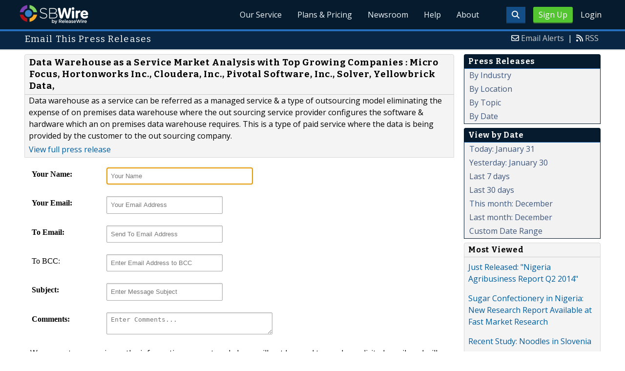

--- FILE ---
content_type: text/html; charset=UTF-8
request_url: http://www.sbwire.com/press-releases/email/1272250
body_size: 8365
content:
<!doctype html>
<html lang="en">
<head>
<title>SBWire - The Small Business Newswire |  Press Releases</title>
<meta charset="utf-8">
<meta name="viewport" content="initial-scale=1" />
<link rel="icon" type="image/x-icon" href="/favicon.ico" />
<link rel="shortcut icon" href="/favicon.ico" type="image/x-icon" />
<link rel="apple-touch-icon" sizes="76x76" href="/apple-touch-icon-76x76.png">
<link rel="apple-touch-icon" sizes="152x152" href="/apple-touch-icon-152x152.png">
<link rel="apple-touch-icon" sizes="120x120" href="/apple-touch-icon-120x120.png">
<link rel="apple-touch-icon" sizes="180x180" href="/apple-touch-icon-120x120.png">
    <link rel="manifest" href="/manifest.json">
<meta name="Keywords" content="sbwire,press release, press release distribution, newswire, targeting, marketing" />
<meta name="Description" content="SBWire’s press release distribution service helps small businesses connect with their target audiences across the globe." />
<meta property="fb:pages" content="76322804502" /><meta property="og:site_name" content="SBWire"/><meta property="og:url" content="http://www.sbwire.com/"/><meta property="og:image" content="http://www.releasewire.com/images/logos/sbwire-profile-300x300.png" /><meta name="twitter:card" content="Summary"><meta name="twitter:site" content="@sbwire"><meta name="twitter:url" content="http://www.sbwire.com/"><meta name="twitter:image" content="http://www.releasewire.com/images/logos/sbwire-profile-300x300.png">    <link crossorigin="anonymous"
          href="//assets.releasewire.com/css/main.min.211.css"
          media="all" rel="stylesheet">
    <script src="https://kit.fontawesome.com/4d3206a23e.js" crossorigin="anonymous"></script>

    <script>
        var _rollbarConfig = {
            accessToken: '40820d8aa7a34eceb4f1c5dbf10cd01b',
            captureUncaught: true,
            captureUnhandledRejections: true,
            payload: {
                server: { host: 'www.sbwire.com' } ,                 environment: 'development'
            }
        };
        // Rollbar Snippet
        !function(r){var e={};function o(n){if(e[n])return e[n].exports;var t=e[n]={i:n,l:!1,exports:{}};return r[n].call(t.exports,t,t.exports,o),t.l=!0,t.exports}o.m=r,o.c=e,o.d=function(r,e,n){o.o(r,e)||Object.defineProperty(r,e,{enumerable:!0,get:n})},o.r=function(r){"undefined"!=typeof Symbol&&Symbol.toStringTag&&Object.defineProperty(r,Symbol.toStringTag,{value:"Module"}),Object.defineProperty(r,"__esModule",{value:!0})},o.t=function(r,e){if(1&e&&(r=o(r)),8&e)return r;if(4&e&&"object"==typeof r&&r&&r.__esModule)return r;var n=Object.create(null);if(o.r(n),Object.defineProperty(n,"default",{enumerable:!0,value:r}),2&e&&"string"!=typeof r)for(var t in r)o.d(n,t,function(e){return r[e]}.bind(null,t));return n},o.n=function(r){var e=r&&r.__esModule?function(){return r.default}:function(){return r};return o.d(e,"a",e),e},o.o=function(r,e){return Object.prototype.hasOwnProperty.call(r,e)},o.p="",o(o.s=0)}([function(r,e,o){"use strict";var n=o(1),t=o(5);_rollbarConfig=_rollbarConfig||{},_rollbarConfig.rollbarJsUrl=_rollbarConfig.rollbarJsUrl||"https://cdn.rollbar.com/rollbarjs/refs/tags/v2.24.0/rollbar.min.js",_rollbarConfig.async=void 0===_rollbarConfig.async||_rollbarConfig.async;var a=n.setupShim(window,_rollbarConfig),l=t(_rollbarConfig);window.rollbar=n.Rollbar,a.loadFull(window,document,!_rollbarConfig.async,_rollbarConfig,l)},function(r,e,o){"use strict";var n=o(2),t=o(3);function a(r){return function(){try{return r.apply(this,arguments)}catch(r){try{console.error("[Rollbar]: Internal error",r)}catch(r){}}}}var l=0;function i(r,e){this.options=r,this._rollbarOldOnError=null;var o=l++;this.shimId=function(){return o},"undefined"!=typeof window&&window._rollbarShims&&(window._rollbarShims[o]={handler:e,messages:[]})}var s=o(4),d=function(r,e){return new i(r,e)},c=function(r){return new s(d,r)};function u(r){return a((function(){var e=this,o=Array.prototype.slice.call(arguments,0),n={shim:e,method:r,args:o,ts:new Date};window._rollbarShims[this.shimId()].messages.push(n)}))}i.prototype.loadFull=function(r,e,o,n,t){var l=!1,i=e.createElement("script"),s=e.getElementsByTagName("script")[0],d=s.parentNode;i.crossOrigin="",i.src=n.rollbarJsUrl,o||(i.async=!0),i.onload=i.onreadystatechange=a((function(){if(!(l||this.readyState&&"loaded"!==this.readyState&&"complete"!==this.readyState)){i.onload=i.onreadystatechange=null;try{d.removeChild(i)}catch(r){}l=!0,function(){var e;if(void 0===r._rollbarDidLoad){e=new Error("rollbar.js did not load");for(var o,n,a,l,i=0;o=r._rollbarShims[i++];)for(o=o.messages||[];n=o.shift();)for(a=n.args||[],i=0;i<a.length;++i)if("function"==typeof(l=a[i])){l(e);break}}"function"==typeof t&&t(e)}()}})),d.insertBefore(i,s)},i.prototype.wrap=function(r,e,o){try{var n;if(n="function"==typeof e?e:function(){return e||{}},"function"!=typeof r)return r;if(r._isWrap)return r;if(!r._rollbar_wrapped&&(r._rollbar_wrapped=function(){o&&"function"==typeof o&&o.apply(this,arguments);try{return r.apply(this,arguments)}catch(o){var e=o;throw e&&("string"==typeof e&&(e=new String(e)),e._rollbarContext=n()||{},e._rollbarContext._wrappedSource=r.toString(),window._rollbarWrappedError=e),e}},r._rollbar_wrapped._isWrap=!0,r.hasOwnProperty))for(var t in r)r.hasOwnProperty(t)&&(r._rollbar_wrapped[t]=r[t]);return r._rollbar_wrapped}catch(e){return r}};for(var p="log,debug,info,warn,warning,error,critical,global,configure,handleUncaughtException,handleAnonymousErrors,handleUnhandledRejection,captureEvent,captureDomContentLoaded,captureLoad".split(","),f=0;f<p.length;++f)i.prototype[p[f]]=u(p[f]);r.exports={setupShim:function(r,e){if(r){var o=e.globalAlias||"Rollbar";if("object"==typeof r[o])return r[o];r._rollbarShims={},r._rollbarWrappedError=null;var l=new c(e);return a((function(){e.captureUncaught&&(l._rollbarOldOnError=r.onerror,n.captureUncaughtExceptions(r,l,!0),e.wrapGlobalEventHandlers&&t(r,l,!0)),e.captureUnhandledRejections&&n.captureUnhandledRejections(r,l,!0);var a=e.autoInstrument;return!1!==e.enabled&&(void 0===a||!0===a||"object"==typeof a&&a.network)&&r.addEventListener&&(r.addEventListener("load",l.captureLoad.bind(l)),r.addEventListener("DOMContentLoaded",l.captureDomContentLoaded.bind(l))),r[o]=l,l}))()}},Rollbar:c}},function(r,e,o){"use strict";function n(r,e,o,n){r._rollbarWrappedError&&(n[4]||(n[4]=r._rollbarWrappedError),n[5]||(n[5]=r._rollbarWrappedError._rollbarContext),r._rollbarWrappedError=null);var t=e.handleUncaughtException.apply(e,n);o&&o.apply(r,n),"anonymous"===t&&(e.anonymousErrorsPending+=1)}r.exports={captureUncaughtExceptions:function(r,e,o){if(r){var t;if("function"==typeof e._rollbarOldOnError)t=e._rollbarOldOnError;else if(r.onerror){for(t=r.onerror;t._rollbarOldOnError;)t=t._rollbarOldOnError;e._rollbarOldOnError=t}e.handleAnonymousErrors();var a=function(){var o=Array.prototype.slice.call(arguments,0);n(r,e,t,o)};o&&(a._rollbarOldOnError=t),r.onerror=a}},captureUnhandledRejections:function(r,e,o){if(r){"function"==typeof r._rollbarURH&&r._rollbarURH.belongsToShim&&r.removeEventListener("unhandledrejection",r._rollbarURH);var n=function(r){var o,n,t;try{o=r.reason}catch(r){o=void 0}try{n=r.promise}catch(r){n="[unhandledrejection] error getting `promise` from event"}try{t=r.detail,!o&&t&&(o=t.reason,n=t.promise)}catch(r){}o||(o="[unhandledrejection] error getting `reason` from event"),e&&e.handleUnhandledRejection&&e.handleUnhandledRejection(o,n)};n.belongsToShim=o,r._rollbarURH=n,r.addEventListener("unhandledrejection",n)}}}},function(r,e,o){"use strict";function n(r,e,o){if(e.hasOwnProperty&&e.hasOwnProperty("addEventListener")){for(var n=e.addEventListener;n._rollbarOldAdd&&n.belongsToShim;)n=n._rollbarOldAdd;var t=function(e,o,t){n.call(this,e,r.wrap(o),t)};t._rollbarOldAdd=n,t.belongsToShim=o,e.addEventListener=t;for(var a=e.removeEventListener;a._rollbarOldRemove&&a.belongsToShim;)a=a._rollbarOldRemove;var l=function(r,e,o){a.call(this,r,e&&e._rollbar_wrapped||e,o)};l._rollbarOldRemove=a,l.belongsToShim=o,e.removeEventListener=l}}r.exports=function(r,e,o){if(r){var t,a,l="EventTarget,Window,Node,ApplicationCache,AudioTrackList,ChannelMergerNode,CryptoOperation,EventSource,FileReader,HTMLUnknownElement,IDBDatabase,IDBRequest,IDBTransaction,KeyOperation,MediaController,MessagePort,ModalWindow,Notification,SVGElementInstance,Screen,TextTrack,TextTrackCue,TextTrackList,WebSocket,WebSocketWorker,Worker,XMLHttpRequest,XMLHttpRequestEventTarget,XMLHttpRequestUpload".split(",");for(t=0;t<l.length;++t)r[a=l[t]]&&r[a].prototype&&n(e,r[a].prototype,o)}}},function(r,e,o){"use strict";function n(r,e){this.impl=r(e,this),this.options=e,function(r){for(var e=function(r){return function(){var e=Array.prototype.slice.call(arguments,0);if(this.impl[r])return this.impl[r].apply(this.impl,e)}},o="log,debug,info,warn,warning,error,critical,global,configure,handleUncaughtException,handleAnonymousErrors,handleUnhandledRejection,_createItem,wrap,loadFull,shimId,captureEvent,captureDomContentLoaded,captureLoad".split(","),n=0;n<o.length;n++)r[o[n]]=e(o[n])}(n.prototype)}n.prototype._swapAndProcessMessages=function(r,e){var o,n,t;for(this.impl=r(this.options);o=e.shift();)n=o.method,t=o.args,this[n]&&"function"==typeof this[n]&&("captureDomContentLoaded"===n||"captureLoad"===n?this[n].apply(this,[t[0],o.ts]):this[n].apply(this,t));return this},r.exports=n},function(r,e,o){"use strict";r.exports=function(r){return function(e){if(!e&&!window._rollbarInitialized){for(var o,n,t=(r=r||{}).globalAlias||"Rollbar",a=window.rollbar,l=function(r){return new a(r)},i=0;o=window._rollbarShims[i++];)n||(n=o.handler),o.handler._swapAndProcessMessages(l,o.messages);window[t]=n,window._rollbarInitialized=!0}}}}]);
        // End Rollbar Snippet
    </script>

    <!--[if lt IE 9 ]>
    <script crossorigin="anonymous" src="//assets.releasewire.com/js/plugins/modernizr.js?v=360"></script>
    <![endif]-->
<!--[if (gte IE 6)&(lte IE 8)]>
<script crossorigin="anonymous" src="//assets.releasewire.com/js/plugins/selectivizr-min.js"></script>
<![endif]-->
    <script crossorigin="anonymous" src="//ajax.googleapis.com/ajax/libs/jquery/3.4.1/jquery.min.js"></script>
    <script>
        window.jQuery || document.write('<script crossorigin="anonymous" src="//assets.releasewire.com/js/jquery/jquery-3.4.1.min.js"><\/script>');
    </script>
<meta name="ROBOTS" content="noindex,follow" />        <script crossorigin="anonymous" src="//assets.releasewire.com/js/google/analyticssb.js"></script>
</head>
	<body class="innerPages" itemscope="" itemtype="http://schema.org/WebPage">
		<header id="mainNavHeader">
			<div class="grid-container">
								<h1><a class="sbw" href="/">SBWire</a></h1>
									<nav class="actionNav loggedout">
					<ul>
						<li><a class="button toggle" href="#"><span class="fas fa-search" id="topsearchicon" aria-hidden="true"></span></a></li>
							<li><a href="https://www.releasewire.com/signup/sbwire/" class="conversionBTN button">Sign Up</a></li>
							<li><a href="https://auth.releasewire.com/?src=sbwire" class="login" >Login</a></li>
					</ul>
				</nav>
								<nav class="mainNav ">
												<ul>
								<li><a href="/press-release-distribution/">Our Service</a>
								<li><a href="/pricing/">Plans & Pricing</a>
								<li><a href="/press-releases/">Newsroom</a></li>
								<li><a target="_blank" href="http://help.releasewire.com/">Help</a></li>
								<li><a href="/about/">About</a></li>
								</ul>
										</nav>

				<div class="clear"></div>
			</div>
		</header>
		<div class="navSpace"></div>
                		<div class="searchBar">
			<form action="/search/" method="get">
              <input type="search"  name="q" autocomplete="off" placeholder="What are you looking for?"><input type="submit"  value=" ">
			</form>
		</div>
                		<div class="fadePart">
		<header id="newswireHeader"><div class="grid-container"><article class="grid-60"><h3>Email This Press Releases</h3></article><aside class="grid-40"><ul><li><i class="fa fa-envelope-o"></i> <a href="/account/alerts/">Email Alerts</a><span>|</span></li><li><i class="fa fa-rss"></i> <a href="http://www.releasewire.com/rss/">RSS</a></li></ul></aside><div class="clear"></div></div></header><article id="newswire" class="grid-container">
	<section class="grid-75">
	 <noscript>
      <div class="alertr">
      <h1>Error!</h1>
      <p>You must have javascript enabled to use this form.  Please enable Javascript in your browser.</p>
      </div>
      </noscript>

      <div class="navcontent3">
      	<h3>Data Warehouse as a Service Market Analysis with Top Growing Companies : Micro Focus, Hortonworks Inc., Cloudera, Inc., Pivotal Software, Inc., Solver, Yellowbrick Data,</h3>
        <p>Data warehouse as a service can be referred as a managed service & a type of outsourcing model eliminating the expense of on premises data warehouse where the out sourcing service provider configures the software & hardware which an on premises data warehouse requires. This is a type of paid service where the data is being provided by the customer to the out sourcing company.</p>
        <p><a href="http://www.sbwire.com/press-releases/data-warehouse-as-a-service-market-analysis-with-top-growing-companies-micro-focus-hortonworks-inc-cloudera-inc-pivotal-software-inc-solver-yellowbrick-data-1272250.htm">View full press release</a></p>
      </div>

	  <form name="contact" id="contact" method="post" action="/press-releases/email/1272250/" class="sforms">
		<ul>
			<li>
				<label for="fromname"><strong>Your Name:</strong></label>
				<input name="fromname" type="text" class="required" id="fromname"
			size="25" maxlength="50" placeholder="Your Name"
			value=""  autofocus />
							</li>
			<li>
				<label for="fromemail"><strong>Your Email:</strong></label>
				<input name="fromemail" type="text" class="required" id="fromemail"
			size="25" maxlength="50" placeholder="Your Email Address"
			value="" />
							</li>
			<li>
				<label for="toemail"><strong>To Email:</strong></label>
				<input name="toemail" type="text" class="required" id="toemail"
			size="25" maxlength="50" placeholder="Send To Email Address"
			value="" />
							</li>
			<li>
				<label for="tobcc">To BCC:</label>
				<input name="tobcc" type="text" class="required" id="tobcc"
			size="25" maxlength="50" placeholder="Enter Email Address to BCC"
			value="" />
							</li>
			<li>
				<label for="subject"><strong>Subject:</strong></label>
				<input name="subject" type="text" id="subject"
				size="25" maxlength="100" placeholder="Enter Message Subject"
			value="" />
							</li>
			<li>
				<label for="comments"><strong>Comments:</strong></label>
				<textarea name="comments" 0="" cols="50" placeholder="Enter Comments..."></textarea>							</li>
			<li>
				<p>We respects your privacy, the information you entered above will not be used to send unsolicited email, and will not be rented or sold to a 3rd party. Your contact information will be shared with the recipient of this message
					- <a href="/privacy/">Privacy Policy</a></p>
			</li>
		</ul>
			<div class="sforms-action">
				<button type="submit" class="Btn Size-SM Color-Blue BR-3"><i class="fa fa-envelope-o"></i><span>Send</span></button>
				<input type="hidden" name="pname" id="pname" />
				<input type="hidden" name="ptoken" value="3a846dfe24dcce0e7c460d93aef16884"/>			</div>
      </form>
	</section>
	<aside class="grid-25">
			<div class="navheader">
		<h4>Press Releases</h4>
		</div>
		 <div class="navcontent">
			 <ul>
				 <li><a href="/press-releases/industry/">By Industry</a></li>
				 <li><a href="/press-releases/location/">By Location</a></li>
				 <li><a href="/press-releases/topic/">By Topic</a></li>
				 <li><a href="/press-releases/date/">By Date</a></li>
			 </ul>
		 </div>	<div class="navheader">
		<h4>View by Date</h4>
		</div>
		<div class="navcontent">
			<ul>
								<li><a href="/press-releases/date/?startdate=2026-01-31&enddate=2026-01-31">Today: January 31</a></li>
				<li><a href="/press-releases/date/?startdate=2026-01-30&enddate=2026-01-30">Yesterday: January 30</a></li>
				<li><a href="/press-releases/date/?startdate=2026-01-24">Last 7 days</a></li>
				<li><a href="/press-releases/date/?startdate=2026-01-01">Last 30 days</a></li>
				<li><a href="/press-releases/date/?startdate=1969-12-31&enddate=1969-12-31">This month: December</a></li>
				<li><a href="/press-releases/date/?startdate=2025-12-01&enddate=2025-12-31">Last month: December</a></li>
				<li><a href="/press-releases/date/">Custom Date Range</a></li>
			</ul>
		</div>	<div class="navcontent3">
			<h4>Most Viewed</h4>
								<div>
				<p>
				<a href="http://www.sbwire.com/press-releases/just-released-nigeria-agribusiness-report-q2-2014-475163.htm">Just Released: &quot;Nigeria Agribusiness Report Q2 2014&quot;</a>
				</p>
				</div>
								<div>
				<p>
				<a href="http://www.sbwire.com/press-releases/sugar-confectionery-in-nigeria-new-research-report-available-at-fast-market-research-475551.htm">Sugar Confectionery in Nigeria: New Research Report Available at Fast Market Research</a>
				</p>
				</div>
								<div>
				<p>
				<a href="http://www.sbwire.com/press-releases/recent-study-noodles-in-slovenia-475580.htm">Recent Study: Noodles in Slovenia</a>
				</p>
				</div>
								<div>
				<p>
				<a href="http://www.sbwire.com/press-releases/recently-released-market-study-the-future-of-the-soy-products-market-in-thailand-to-2017-market-size-distribution-and-brand-share-key-events-and-competitive-landscape-475344.htm">Recently Released Market Study: The Future of the Soy Products Market in Thailand to 2017: Market Size, Distribution and Brand Share, Key Events and Competitive Landscape</a>
				</p>
				</div>
								<div>
				<p>
				<a href="http://www.sbwire.com/press-releases/recent-study-contact-lenses-in-ukraine-475517.htm">Recent Study: Contact Lenses in Ukraine</a>
				</p>
				</div>
							</ul>

		</div>
		<div class="navcontent3">
			<h4>Most Shared</h4>
								<div>
				<p>
				<a href="http://www.sbwire.com/press-releases/release-78884.htm">Global Network Attached Storage Market 2009- 2013</a>
				</p>
				</div>
								<div>
				<p>
				<a href="http://www.sbwire.com/press-releases/release-78901.htm">Wholesale Pages Free Affiliates Program Providing a Great Earning Opportunity to Internet Marketers</a>
				</p>
				</div>
								<div>
				<p>
				<a href="http://www.sbwire.com/press-releases/release-78906.htm">Global Mobile Security Market 2009-2013</a>
				</p>
				</div>
								<div>
				<p>
				<a href="http://www.sbwire.com/press-releases/release-78907.htm">Food Safety and Traceability Strategies</a>
				</p>
				</div>
							</ul>

		</div>
		<div class="navcontent3">
			<h4>Most Forwarded</h4>
								<div>
				<p>
				<a href="http://www.sbwire.com/press-releases/release-78884.htm">Global Network Attached Storage Market 2009- 2013</a>
				</p>
				</div>
								<div>
				<p>
				<a href="http://www.sbwire.com/press-releases/release-78901.htm">Wholesale Pages Free Affiliates Program Providing a Great Earning Opportunity to Internet Marketers</a>
				</p>
				</div>
								<div>
				<p>
				<a href="http://www.sbwire.com/press-releases/release-78906.htm">Global Mobile Security Market 2009-2013</a>
				</p>
				</div>
								<div>
				<p>
				<a href="http://www.sbwire.com/press-releases/release-78907.htm">Food Safety and Traceability Strategies</a>
				</p>
				</div>
							</ul>

		</div>
		</aside>
	<div class="clear">&nbsp;</div>
</article>
</div>
<footer id="mainFooter">
			<div class="grid-container">
										<ul class="support grid-25">
						<li><h6>Contact Us</h6></li>
						<li><span class="fas fa-phone"></span> <a href="tel:+18884729473">888-4-SBWire</a> | US</li>
						<li><span class="fas fa-phone"></span> <a href="tel:+14143109610">414-310-9610</a> | Int</li>
						<li><a rel="nofollow" href="javascript: void(0);" onclick="javascript: window.open('https://help.releasewire.com/visitor/index.php?/Default/LiveChat/Chat/Request/_sessionID=/_promptType=chat/_proactive=0/_filterDepartmentID=/_randomNumber=b5mieuj7j10jyum77kcoqupd9ihqpusa/_fullName=/_email=/', 'livechatwin', 'toolbar=0,location=0,directories=0,status=1,menubar=0,scrollbars=0,resizable=1,width=600,height=680');"  class="livechatlink Btn Size-SM Color-Blue BR-3 Lines-Left"><i class="fa fa-phone"></i><span>Live Chat</span></a></li>
					</ul>
										<ul class="copyright grid-50">
						<li><p><a href="/tos/security/">Security Policy</a> | <a href="http://www.releasewire.com/tos/">Terms of Service</a> | <a href="http://www.releasewire.com/privacy/">Privacy Policy</a> | <a href="http://www.releasewire.com/abuse/">Report Abuse</a></p></li>
						<li>Copyright &copy; 2005 - 2026 - SBWire, a service of ReleaseWire LLC</li>
						<li>All Rights Reserved - <a href="http://www.releasewire.com/tos/disclamer/">Important Disclaimer</a></li>
						<li><a title="Find SBWire on Facebook" rel="nofollow" href="https://www.facebook.com/SBWire"><img src="//www.releasewire.com/images/facebook-icon.png" alt="Find ReleaseWire on Facebook"></a>
							<a title="Follow SBWire on Twitter" rel="nofollow" href="https://twitter.com/sbwire"><img src="//www.releasewire.com/images/twitter-icon.png" alt="Follow ReleaseWire on Twitter"></a>
							<a title="Visit SBWire on Pinterest" rel="nofollow" href="http://www.pinterest.com/sbwire/"><img src="//www.releasewire.com/images/pinterest-icon.png" alt="pinterest-icon"></a>
							<a title="Follow SBWire on LinkedIn" rel="nofollow" href="https://www.linkedin.com/company/sbwire"><img src="//www.releasewire.com/images/linkedin-icon.png" alt="linkedin-icon"></a>
                        </li>
					</ul>
					<ul class="support grid-25">
						<li><h6>Customer Support</h6></li>
                        <li><span class="fas fa-search"></span> <a target="_blank" href="https://help.releasewire.com/">Knowledgebase</a></li>
                        <li><span class="fas fa-question"></span> <a target="_blank" href="https://help.releasewire.com/submit_ticket">Submit a ticket</a></li>
					</ul>
			</div>
			<div class="clear"></div>
		</footer><!--[if gt IE 8]><!-->
<script crossorigin="anonymous" src="//assets.releasewire.com/js/plugins/modernizr.js?v=360"></script>
<!--<![endif]-->
<script crossorigin="anonymous"  src="//assets.releasewire.com/js/site3.min.102.js"></script>
<script type="text/javascript">
$(document).ready(function(){
	$("#contact").append('<input type="hidden" name="next" value="1769908374" />');
	//$("#contact").validate();
});
</script>
			<script>(function(w,d,t,r,u){var f,n,i;w[u]=w[u]||[],f=function(){var o={ti:"4050041"};o.q=w[u],w[u]=new UET(o),w[u].push("pageLoad")},n=d.createElement(t),n.src=r,n.async=1,n.onload=n.onreadystatechange=function(){var s=this.readyState;s&&s!=="loaded"&&s!=="complete"||(f(),n.onload=n.onreadystatechange=null)},i=d.getElementsByTagName(t)[0],i.parentNode.insertBefore(n,i)})(window,document,"script","//bat.bing.com/bat.js","uetq");</script>
        <script async crossorigin="anonymous"  src="//assets.releasewire.com/js/adroll/adroll.min.js"></script>
        <!-- Facebook Pixel Code -->
        <script>
            !function(f,b,e,v,n,t,s)
            {if(f.fbq)return;n=f.fbq=function(){n.callMethod?
                n.callMethod.apply(n,arguments):n.queue.push(arguments)};
                if(!f._fbq)f._fbq=n;n.push=n;n.loaded=!0;n.version='2.0';
                n.queue=[];t=b.createElement(e);t.async=!0;
                t.src=v;s=b.getElementsByTagName(e)[0];
                s.parentNode.insertBefore(t,s)}(window, document,'script',
                'https://connect.facebook.net/en_US/fbevents.js');
            fbq('init', '1104647246220523');
            fbq('track', 'PageView');
        </script>
        <noscript><img height="1" width="1" style="display:none"
                       src="https://www.facebook.com/tr?id=1104647246220523&ev=PageView&noscript=1"
            /></noscript>
        <!-- End Facebook Pixel Code -->
    <script data-obct type="text/javascript">
        /** DO NOT MODIFY THIS CODE**/
        !function(_window, _document) {
            var OB_ADV_ID='00cfb375d6e8bff3f2cad079379869a4c2';
            if (_window.obApi) {var toArray = function(object) {return Object.prototype.toString.call(object) === '[object Array]' ? object : [object];};_window.obApi.marketerId = toArray(_window.obApi.marketerId).concat(toArray(OB_ADV_ID));return;}
            var api = _window.obApi = function() {api.dispatch ? api.dispatch.apply(api, arguments) : api.queue.push(arguments);};api.version = '1.1';api.loaded = true;api.marketerId = OB_ADV_ID;api.queue = [];var tag = _document.createElement('script');tag.async = true;tag.src = '//amplify.outbrain.com/cp/obtp.js';tag.type = 'text/javascript';var script = _document.getElementsByTagName('script')[0];script.parentNode.insertBefore(tag, script);}(window, document);
        obApi('track', 'PAGE_VIEW');
    </script>
    <script type="text/javascript">
  (function(d, src, c) { var t=d.scripts[d.scripts.length - 1],s=d.createElement('script');s.id='la_x2s6df8d';s.async=true;s.src=src;s.onload=s.onreadystatechange=function(){var rs=this.readyState;if(rs&&(rs!='complete')&&(rs!='loaded')){return;}c(this);};t.parentElement.insertBefore(s,t.nextSibling);})(document,
        'https://help.releasewire.com/scripts/track.js', 
        function(e){ 
            LiveAgent.createButton('5x766h2l', e); 
});
</script>
	</body>
</html>